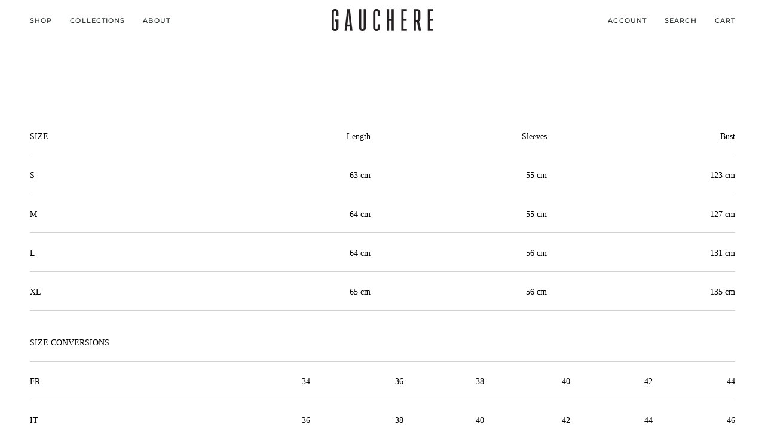

--- FILE ---
content_type: text/css
request_url: https://gauchere.com/cdn/shop/t/4/assets/font-settings.css?v=102286327010047329491756493656
body_size: 384
content:
@font-face{font-family:Montserrat;font-weight:300;font-style:normal;font-display:swap;src:url(//gauchere.com/cdn/fonts/montserrat/montserrat_n3.29e699231893fd243e1620595067294bb067ba2a.woff2?h1=Z2F1Y2hlcmUtcGFyaXMuYWNjb3VudC5teXNob3BpZnkuY29t&h2=Z2F1Y2hlcmUuY29t&h3=Z2F1Y2hlcmUtcGFyaXMuZGU&h4=Z2F1Y2hlcmUtcGFyaXMuZXU&h5=Z2F1Y2hlcmUtcGFyaXMuY29t&h6=c2hvd3Jvb20uZ2F1Y2hlcmUtcGFyaXMuY29t&h7=c2hvd3Jvb20uZ2F1Y2hlcmUuY29t&hmac=2934fb0f0646752ef60f320db6b58a5882f07ddd0816b0a001a9e2894590b6db) format("woff2"),url(//gauchere.com/cdn/fonts/montserrat/montserrat_n3.64ed56f012a53c08a49d49bd7e0c8d2f46119150.woff?h1=Z2F1Y2hlcmUtcGFyaXMuYWNjb3VudC5teXNob3BpZnkuY29t&h2=Z2F1Y2hlcmUuY29t&h3=Z2F1Y2hlcmUtcGFyaXMuZGU&h4=Z2F1Y2hlcmUtcGFyaXMuZXU&h5=Z2F1Y2hlcmUtcGFyaXMuY29t&h6=c2hvd3Jvb20uZ2F1Y2hlcmUtcGFyaXMuY29t&h7=c2hvd3Jvb20uZ2F1Y2hlcmUuY29t&hmac=a5a233452e9dfaf9282aab07232ec9c85710c6316d956460f42ecae82cf229db) format("woff")}@font-face{font-family:Montserrat;font-weight:400;font-style:normal;font-display:swap;src:url(//gauchere.com/cdn/fonts/montserrat/montserrat_n4.81949fa0ac9fd2021e16436151e8eaa539321637.woff2?h1=Z2F1Y2hlcmUtcGFyaXMuYWNjb3VudC5teXNob3BpZnkuY29t&h2=Z2F1Y2hlcmUuY29t&h3=Z2F1Y2hlcmUtcGFyaXMuZGU&h4=Z2F1Y2hlcmUtcGFyaXMuZXU&h5=Z2F1Y2hlcmUtcGFyaXMuY29t&h6=c2hvd3Jvb20uZ2F1Y2hlcmUtcGFyaXMuY29t&h7=c2hvd3Jvb20uZ2F1Y2hlcmUuY29t&hmac=c23a9a05aa04110da932b42c4a9c6eafae1337cfd1b73777a4d4391ec2c1b4f6) format("woff2"),url(//gauchere.com/cdn/fonts/montserrat/montserrat_n4.a6c632ca7b62da89c3594789ba828388aac693fe.woff?h1=Z2F1Y2hlcmUtcGFyaXMuYWNjb3VudC5teXNob3BpZnkuY29t&h2=Z2F1Y2hlcmUuY29t&h3=Z2F1Y2hlcmUtcGFyaXMuZGU&h4=Z2F1Y2hlcmUtcGFyaXMuZXU&h5=Z2F1Y2hlcmUtcGFyaXMuY29t&h6=c2hvd3Jvb20uZ2F1Y2hlcmUtcGFyaXMuY29t&h7=c2hvd3Jvb20uZ2F1Y2hlcmUuY29t&hmac=2c6351519ceb9ec2460910fb5654f4dfad908ab5d0b21ecb497021c0d1389b95) format("woff")}@font-face{font-family:Montserrat;font-weight:500;font-style:normal;font-display:swap;src:url(//gauchere.com/cdn/fonts/montserrat/montserrat_n5.07ef3781d9c78c8b93c98419da7ad4fbeebb6635.woff2?h1=Z2F1Y2hlcmUtcGFyaXMuYWNjb3VudC5teXNob3BpZnkuY29t&h2=Z2F1Y2hlcmUuY29t&h3=Z2F1Y2hlcmUtcGFyaXMuZGU&h4=Z2F1Y2hlcmUtcGFyaXMuZXU&h5=Z2F1Y2hlcmUtcGFyaXMuY29t&h6=c2hvd3Jvb20uZ2F1Y2hlcmUtcGFyaXMuY29t&h7=c2hvd3Jvb20uZ2F1Y2hlcmUuY29t&hmac=80f3f03dc3e3dcb04e00128eaa3e4fb0e26a6cd06728475c025d6190b7439a24) format("woff2"),url(//gauchere.com/cdn/fonts/montserrat/montserrat_n5.adf9b4bd8b0e4f55a0b203cdd84512667e0d5e4d.woff?h1=Z2F1Y2hlcmUtcGFyaXMuYWNjb3VudC5teXNob3BpZnkuY29t&h2=Z2F1Y2hlcmUuY29t&h3=Z2F1Y2hlcmUtcGFyaXMuZGU&h4=Z2F1Y2hlcmUtcGFyaXMuZXU&h5=Z2F1Y2hlcmUtcGFyaXMuY29t&h6=c2hvd3Jvb20uZ2F1Y2hlcmUtcGFyaXMuY29t&h7=c2hvd3Jvb20uZ2F1Y2hlcmUuY29t&hmac=40dd8884ba6d5b73dd5df09401fa3511f0d789728bfe993adea384cfe29524aa) format("woff")}@font-face{font-family:Montserrat;font-weight:400;font-style:normal;font-display:swap;src:url(//gauchere.com/cdn/fonts/montserrat/montserrat_n4.81949fa0ac9fd2021e16436151e8eaa539321637.woff2?h1=Z2F1Y2hlcmUtcGFyaXMuYWNjb3VudC5teXNob3BpZnkuY29t&h2=Z2F1Y2hlcmUuY29t&h3=Z2F1Y2hlcmUtcGFyaXMuZGU&h4=Z2F1Y2hlcmUtcGFyaXMuZXU&h5=Z2F1Y2hlcmUtcGFyaXMuY29t&h6=c2hvd3Jvb20uZ2F1Y2hlcmUtcGFyaXMuY29t&h7=c2hvd3Jvb20uZ2F1Y2hlcmUuY29t&hmac=c23a9a05aa04110da932b42c4a9c6eafae1337cfd1b73777a4d4391ec2c1b4f6) format("woff2"),url(//gauchere.com/cdn/fonts/montserrat/montserrat_n4.a6c632ca7b62da89c3594789ba828388aac693fe.woff?h1=Z2F1Y2hlcmUtcGFyaXMuYWNjb3VudC5teXNob3BpZnkuY29t&h2=Z2F1Y2hlcmUuY29t&h3=Z2F1Y2hlcmUtcGFyaXMuZGU&h4=Z2F1Y2hlcmUtcGFyaXMuZXU&h5=Z2F1Y2hlcmUtcGFyaXMuY29t&h6=c2hvd3Jvb20uZ2F1Y2hlcmUtcGFyaXMuY29t&h7=c2hvd3Jvb20uZ2F1Y2hlcmUuY29t&hmac=2c6351519ceb9ec2460910fb5654f4dfad908ab5d0b21ecb497021c0d1389b95) format("woff")}@font-face{font-family:Montserrat;font-weight:600;font-style:normal;font-display:swap;src:url(//gauchere.com/cdn/fonts/montserrat/montserrat_n6.1326b3e84230700ef15b3a29fb520639977513e0.woff2?h1=Z2F1Y2hlcmUtcGFyaXMuYWNjb3VudC5teXNob3BpZnkuY29t&h2=Z2F1Y2hlcmUuY29t&h3=Z2F1Y2hlcmUtcGFyaXMuZGU&h4=Z2F1Y2hlcmUtcGFyaXMuZXU&h5=Z2F1Y2hlcmUtcGFyaXMuY29t&h6=c2hvd3Jvb20uZ2F1Y2hlcmUtcGFyaXMuY29t&h7=c2hvd3Jvb20uZ2F1Y2hlcmUuY29t&hmac=98f3268f74c52b6036811616731745ec346e168871fa2e071ffd74a8bdbc5e7d) format("woff2"),url(//gauchere.com/cdn/fonts/montserrat/montserrat_n6.652f051080eb14192330daceed8cd53dfdc5ead9.woff?h1=Z2F1Y2hlcmUtcGFyaXMuYWNjb3VudC5teXNob3BpZnkuY29t&h2=Z2F1Y2hlcmUuY29t&h3=Z2F1Y2hlcmUtcGFyaXMuZGU&h4=Z2F1Y2hlcmUtcGFyaXMuZXU&h5=Z2F1Y2hlcmUtcGFyaXMuY29t&h6=c2hvd3Jvb20uZ2F1Y2hlcmUtcGFyaXMuY29t&h7=c2hvd3Jvb20uZ2F1Y2hlcmUuY29t&hmac=1fe792461a848f4b449da92d12a4edcbb2a63f4db2a85d34cc1ed44e56cfd38a) format("woff")}@font-face{font-family:Montserrat;font-weight:500;font-style:normal;font-display:swap;src:url(//gauchere.com/cdn/fonts/montserrat/montserrat_n5.07ef3781d9c78c8b93c98419da7ad4fbeebb6635.woff2?h1=Z2F1Y2hlcmUtcGFyaXMuYWNjb3VudC5teXNob3BpZnkuY29t&h2=Z2F1Y2hlcmUuY29t&h3=Z2F1Y2hlcmUtcGFyaXMuZGU&h4=Z2F1Y2hlcmUtcGFyaXMuZXU&h5=Z2F1Y2hlcmUtcGFyaXMuY29t&h6=c2hvd3Jvb20uZ2F1Y2hlcmUtcGFyaXMuY29t&h7=c2hvd3Jvb20uZ2F1Y2hlcmUuY29t&hmac=80f3f03dc3e3dcb04e00128eaa3e4fb0e26a6cd06728475c025d6190b7439a24) format("woff2"),url(//gauchere.com/cdn/fonts/montserrat/montserrat_n5.adf9b4bd8b0e4f55a0b203cdd84512667e0d5e4d.woff?h1=Z2F1Y2hlcmUtcGFyaXMuYWNjb3VudC5teXNob3BpZnkuY29t&h2=Z2F1Y2hlcmUuY29t&h3=Z2F1Y2hlcmUtcGFyaXMuZGU&h4=Z2F1Y2hlcmUtcGFyaXMuZXU&h5=Z2F1Y2hlcmUtcGFyaXMuY29t&h6=c2hvd3Jvb20uZ2F1Y2hlcmUtcGFyaXMuY29t&h7=c2hvd3Jvb20uZ2F1Y2hlcmUuY29t&hmac=40dd8884ba6d5b73dd5df09401fa3511f0d789728bfe993adea384cfe29524aa) format("woff")}@font-face{font-family:Montserrat;font-weight:400;font-style:italic;font-display:swap;src:url(//gauchere.com/cdn/fonts/montserrat/montserrat_i4.5a4ea298b4789e064f62a29aafc18d41f09ae59b.woff2?h1=Z2F1Y2hlcmUtcGFyaXMuYWNjb3VudC5teXNob3BpZnkuY29t&h2=Z2F1Y2hlcmUuY29t&h3=Z2F1Y2hlcmUtcGFyaXMuZGU&h4=Z2F1Y2hlcmUtcGFyaXMuZXU&h5=Z2F1Y2hlcmUtcGFyaXMuY29t&h6=c2hvd3Jvb20uZ2F1Y2hlcmUtcGFyaXMuY29t&h7=c2hvd3Jvb20uZ2F1Y2hlcmUuY29t&hmac=0ca4778351fbf5c6c91b7b0547b50500cb54abb2de89475c571b78933076914a) format("woff2"),url(//gauchere.com/cdn/fonts/montserrat/montserrat_i4.072b5869c5e0ed5b9d2021e4c2af132e16681ad2.woff?h1=Z2F1Y2hlcmUtcGFyaXMuYWNjb3VudC5teXNob3BpZnkuY29t&h2=Z2F1Y2hlcmUuY29t&h3=Z2F1Y2hlcmUtcGFyaXMuZGU&h4=Z2F1Y2hlcmUtcGFyaXMuZXU&h5=Z2F1Y2hlcmUtcGFyaXMuY29t&h6=c2hvd3Jvb20uZ2F1Y2hlcmUtcGFyaXMuY29t&h7=c2hvd3Jvb20uZ2F1Y2hlcmUuY29t&hmac=47a8db8d8fdbd0c8a6f995f806e23492ec1e88a9d27bd325eb66feeb003ed8ca) format("woff")}@font-face{font-family:Montserrat;font-weight:500;font-style:italic;font-display:swap;src:url(//gauchere.com/cdn/fonts/montserrat/montserrat_i5.d3a783eb0cc26f2fda1e99d1dfec3ebaea1dc164.woff2?h1=Z2F1Y2hlcmUtcGFyaXMuYWNjb3VudC5teXNob3BpZnkuY29t&h2=Z2F1Y2hlcmUuY29t&h3=Z2F1Y2hlcmUtcGFyaXMuZGU&h4=Z2F1Y2hlcmUtcGFyaXMuZXU&h5=Z2F1Y2hlcmUtcGFyaXMuY29t&h6=c2hvd3Jvb20uZ2F1Y2hlcmUtcGFyaXMuY29t&h7=c2hvd3Jvb20uZ2F1Y2hlcmUuY29t&hmac=85c34a00c382d3262123c84ef09711caabb990e90411020983a9856f330eb05f) format("woff2"),url(//gauchere.com/cdn/fonts/montserrat/montserrat_i5.76d414ea3d56bb79ef992a9c62dce2e9063bc062.woff?h1=Z2F1Y2hlcmUtcGFyaXMuYWNjb3VudC5teXNob3BpZnkuY29t&h2=Z2F1Y2hlcmUuY29t&h3=Z2F1Y2hlcmUtcGFyaXMuZGU&h4=Z2F1Y2hlcmUtcGFyaXMuZXU&h5=Z2F1Y2hlcmUtcGFyaXMuY29t&h6=c2hvd3Jvb20uZ2F1Y2hlcmUtcGFyaXMuY29t&h7=c2hvd3Jvb20uZ2F1Y2hlcmUuY29t&hmac=965a1707a78c3eb0e8201e0e0a08210b8c11c032af8f5632d54c51a596ce9c5a) format("woff")}
/*# sourceMappingURL=/cdn/shop/t/4/assets/font-settings.css.map?v=102286327010047329491756493656 */
